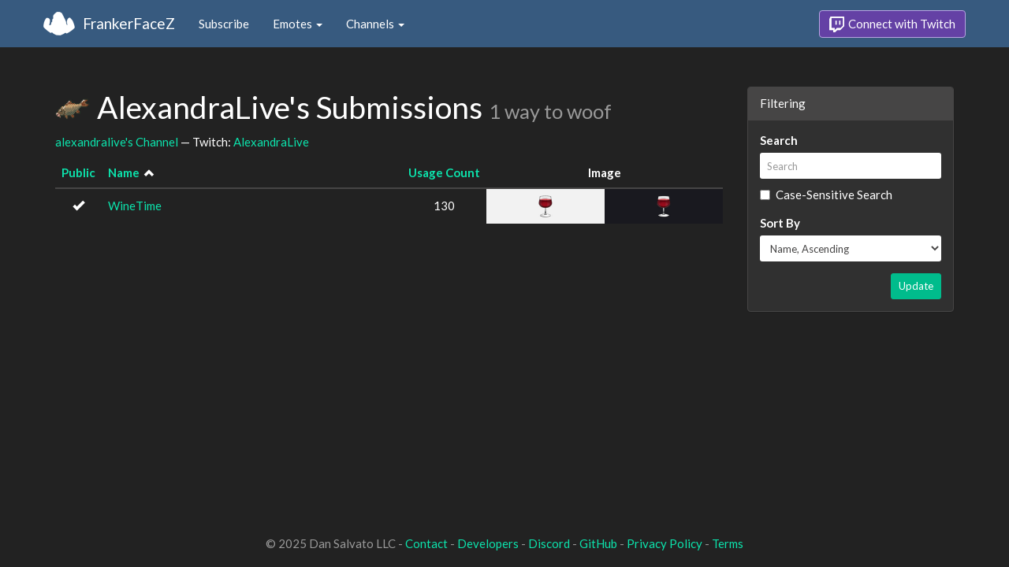

--- FILE ---
content_type: text/html; charset=utf-8
request_url: https://www.frankerfacez.com/alexandralive/submissions
body_size: 2053
content:
<!DOCTYPE html>
<html>
  <head>

    <title>AlexandraLive&#39;s Submissions - FrankerFaceZ</title>
    <meta name="viewport" content="width=device-width, initial-scale=1.0">
<link rel="stylesheet" type="text/css" href="//www.frankerfacez.com/static/css/theme-darkly.css">
<link rel="stylesheet" type="text/css" href="/static/css/site.css">
<script>document.querySelector('html').classList.add('tw-dark');</script>

<link rel="icon" type="image/png" sizes="192x192"  href="/static/images/favicon-192.png">
<link rel="icon" type="image/png" sizes="96x96" href="/static/images/favicon-96.png">
<link rel="icon" type="image/png" sizes="32x32" href="/static/images/favicon-32.png">
<link rel="icon" type="image/png" sizes="16x16" href="/static/images/favicon-16.png">

  </head>
  <body>
    
<nav class="navbar navbar-fixed-top navbar-default">
    <div class="container">
        <div class="navbar-header">
            <button type="button" class="navbar-toggle collapsed" data-toggle="collapse" data-target="#navbar" aria-expanded="false" aria-controls="navbar">
                <span class="sr-only">Toggle navigation</span>
                <span class="icon-bar"></span>
                <span class="icon-bar"></span>
                <span class="icon-bar"></span>
            </button>
            <a class="navbar-brand" href="/">FrankerFaceZ</a>
        </div>
        <div id="navbar" class="collapse navbar-collapse">
            <ul class="nav navbar-nav">
                


<li><a href="/subscribe">Subscribe</a></li>
<li class="dropdown">
    <a href="#" class="dropdown-toggle" data-toggle="dropdown" role="button" aria-expanded="false">
        Emotes <span class="caret"></span></a>
    <ul class="dropdown-menu">
        


<li><a href="/emoticons/submit">Submit New Emotes</a></li>
<li class="divider"></li>
<li><a href="/emoticons/">Public Library</a></li>
<li><a href="/emoticons/wall">Infinite Wall</a></li>
    </ul>
</li>
<li class="dropdown">
    <a href="#" class="dropdown-toggle" data-toggle="dropdown" role="button" aria-expanded="false">
        Channels <span class="caret"></span></a>
    <ul class="dropdown-menu">
        


<li><a href="/channels/">Channel Index</a></li>
<li class="divider"></li>
<li role="presentation" class="dropdown-header">Log In to see Channels</li>
    </ul>
</li>
            </ul>
            
            <ul class="nav navbar-nav navbar-right">
                

<li><a class="btn btn-twitch" href="/login"><span class="twitch-icon"></span> Connect with Twitch</a></li>
            </ul>
        </div>
    </div>
</nav>
    
<div class="container">

<div class="row">
    <div class="col-xs-12 col-sm-8 col-md-9">
        <h1 id="emoticons" class="page-header with-avatar">
            <img class="heading-avatar" src="https://cdn.frankerfacez.com/avatar/twitch/118151020">
            AlexandraLive&#39;s Submissions
            <small class="w2w right">1 way to woof</small>
            
        </h1>
        <p>
            <a href="/channel/alexandralive">alexandralive's Channel</a> &mdash; Twitch: <a href="http://www.twitch.tv/alexandralive">AlexandraLive</a>
        </p>
        <div class="table-responsive">
            <form id="emote-form">
            <table class="table table-hover emote-table text-center">
                <thead>
                    <tr>
                        <th class="text-center narrow">
                            <a href="/alexandralive/submissions?sort=public-asc">Public</a>
                            
                        </th>
                        <th>
                            <a href="/alexandralive/submissions?sort=name-desc">Name</a>
                            
&nbsp;<small><span data-toggle="tooltip" class="glyphicon glyphicon-chevron-up" title="Sort Ascending"></span></small>
                        </th>
                        <th class="text-center narrow">
                            <a href="/alexandralive/submissions?sort=count-asc">Usage Count</a>
                            
                        </th>
                        <th class="text-center" colspan="2">Image</th>
                    </tr>
                </thead>
                <tbody>
                    <tr class="selectable">
                        <td><span data-toggle="tooltip" class="glyphicon glyphicon-ok" title="Public"></span></td>
                        <td class="emote-name text-left">
                            <a href="/emoticon/97493-WineTime">WineTime</a>
                        </td>
                        <td>130</td>
                        <td class="emoticon light">
<img class="emoticon" data-toggle="tooltip" width="18px" height="28px" style="width:18px;height:28px;None" src="https://cdn.frankerfacez.com/emoticon/97493/1" title="WineTime" srcset="https://cdn.frankerfacez.com/emoticon/97493/1 1x, https://cdn.frankerfacez.com/emoticon/97493/2 2x, https://cdn.frankerfacez.com/emoticon/97493/4 4x"></td>
                        <td class="emoticon dark">
<img class="emoticon" data-toggle="tooltip" width="18px" height="28px" style="width:18px;height:28px;None" src="https://cdn.frankerfacez.com/emoticon/97493/1" title="WineTime" srcset="https://cdn.frankerfacez.com/emoticon/97493/1 1x, https://cdn.frankerfacez.com/emoticon/97493/2 2x, https://cdn.frankerfacez.com/emoticon/97493/4 4x"></td>
                    </tr>
                </tbody>
            </table>
            </form>
        </div>

        
    </div>
    <div class="col-xs-12 col-sm-4 col-md-3 sidebar sidebar-offcanvas" id="sidebar">
        <div class="panel panel-default">
            <div class="panel-heading">Filtering</div>
            <form class="panel-body">
                <div class="form-group">
                    <label class="control-label" for="q">Search</label>
                    <input id="q" name="q" type="text" class="input-sm form-control" placeholder="Search" value="">
                    <div class="checkbox">
                        <label>
                            <input type="checkbox" name="sensitive">
                            Case-Sensitive Search
                        </label>
                    </div>
                </div>
                <div class="form-group">
                    <label class="control-label" for="sort">Sort By</label>
                    <select id="sort" name="sort" class="form-control input-sm">
                        <option value="created-asc">Created At, Ascending</option>
                        <option value="created-desc">Created At, Descending</option>
                    
                        <option value="updated-asc">Last Updated, Ascending</option>
                        <option value="updated-desc">Last Updated, Descending</option>
                    
                        <option value="name-asc" selected>Name, Ascending</option>
                        <option value="name-desc">Name, Descending</option>
                    
                        <option value="public-asc">Public, Ascending</option>
                        <option value="public-desc">Public, Descending</option>
                    
                        <option value="status-asc">Status, Ascending</option>
                        <option value="status-desc">Status, Descending</option>
                    
                        <option value="count-asc">Usage Count, Ascending</option>
                        <option value="count-desc">Usage Count, Descending</option>
                    </select>
                </div>
                <div class="text-right">
                    <button type="submit" class="btn btn-sm btn-success">Update</button>
                </div>
            </form>
        </div>
    </div>
</div>

</div>

    

<footer class="footer">
    <div class="container">
        <p class="text-muted">
            &copy; 2025 Dan Salvato LLC
             - <a href="/contact">Contact</a> - <a href="https://api.frankerfacez.com/docs/">Developers</a> - <a href="https://discord.gg/UrAkGhT">Discord</a> - <a href="https://github.com/FrankerFaceZ">GitHub</a> - <a href="/privacy">Privacy Policy</a> - <a href="/terms">Terms</a>
        </p>
    </div>
</footer>
    <script src="//cdnjs.cloudflare.com/ajax/libs/jquery/1.12.4/jquery.min.js"></script>
    <script src="//cdnjs.cloudflare.com/ajax/libs/twitter-bootstrap/3.3.6/js/bootstrap.min.js"></script>
<script type="text/javascript">document.body.dataset.theme = "darkly";</script>
<script src="/static/js/site.js?_=1769071585.0"></script>

<script>
  (function(i,s,o,g,r,a,m){i['GoogleAnalyticsObject']=r;i[r]=i[r]||function(){
  (i[r].q=i[r].q||[]).push(arguments)},i[r].l=1*new Date();a=s.createElement(o),
  m=s.getElementsByTagName(o)[0];a.async=1;a.src=g;m.parentNode.insertBefore(a,m)
  })(window,document,'script','//www.google-analytics.com/analytics.js','ga');
  ga('create', "UA-41626056-1", "frankerfacez.com");
  ga('send', 'pageview');
</script>


  </body>
</html>
